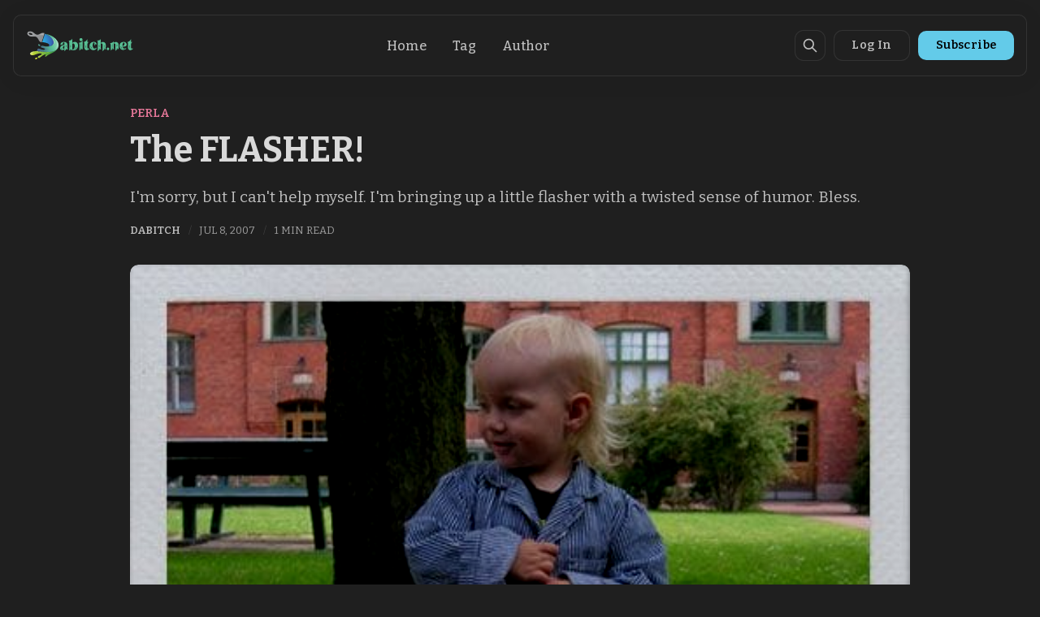

--- FILE ---
content_type: text/html; charset=utf-8
request_url: https://dabitch.net/the-flasher/
body_size: 9654
content:
<!DOCTYPE html>
<html lang="en" data-color-scheme="dark">
  <head>
    <meta charset="utf-8">
    <meta http-equiv="X-UA-Compatible" content="IE=edge">

    <title>The FLASHER!</title>

    <meta name="HandheldFriendly" content="True" />
    <meta name="viewport" content="width=device-width, initial-scale=1.0" />
    
    <meta name="theme-color" content="#63CBE9">


    <link rel="preload" href="https://dabitch.net/assets/dist/app.min.js?v=bf087995e1" as="script">
    <link rel="preload" href="https://dabitch.net/assets/dist/app.min.css?v=bf087995e1" as="style">

        <link rel="preconnect" href="https://fonts.googleapis.com">
    <link rel="preconnect" href="https://fonts.gstatic.com" crossorigin>




    <link rel="preload stylesheet" href="https://fonts.googleapis.com/css2?family=Bitter:wght@400;500;600;700&display=swap" 
          as="style" onload="this.onload=null;this.rel='stylesheet'" crossorigin>
    <style>body { --font-body: 'Bitter', sans-serif; --font-headings: 'Bitter', sans-serif; }</style>




    <script async defer src="https://dabitch.net/assets/dist/app.min.js?v=bf087995e1"></script>

    <link rel="stylesheet" type="text/css" href="https://dabitch.net/assets/dist/app.min.css?v=bf087995e1" />

    <style>
  :root {
    --global-max-width: 1280px; /* site max width */
    --global-content-width: 680px; /* post-content-width */
    --global-wide-width: 960px; /* site max width */
    --global-radius: 10px; /* default radius */
    --global-gallery-gap: 1em; /* Image gallery distance between images */
    --global-hyphens: none; /* none/auto */
    --global-header-height: 80px;
    --global-theme-notifications: visible; /* visible/hidden */
    --global-progress-bar: visible; /* visible/hidden */
    --global-content-preview-fading: 0%; /* 50%-100% for fading effect */
  }
</style>

<script>
  let preferredTheme = localStorage.getItem('PREFERRED_COLOR_SCHEME') || `dark`;
  document.documentElement.setAttribute('data-color-scheme', preferredTheme);
  
  // Global values needed
  const themeGlobal = {
    currentPage: parseInt(''),
    nextPage: parseInt(''),
    nextPageLink: '',
    maxPages: parseInt(''), 
    lastPage: `` === `` ? true : false,
    postsPerPage: parseInt('12'),
    scrollPos: 0
  }

  // Calculate contrast & HSL value;
  function getBrandColorInfo(hexcolor) {
    // get contrast
    if (hexcolor.slice(0, 1) === '#') { hexcolor = hexcolor.slice(1); }
    if (hexcolor.length === 3) { hexcolor = hexcolor.split('').map(function (hex) { return hex + hex;}).join(''); }
    let r = parseInt(hexcolor.substr(0,2),16), g = parseInt(hexcolor.substr(2,2),16), b = parseInt(hexcolor.substr(4,2),16);
    let yiq = ((r * 299) + (g * 587) + (b * 114)) / 1000;
    const colorContrast = (yiq >= 128) ? '#000' : '#fff';

    //get HSL
    r /= 255, g /= 255, b /= 255;
    const max = Math.max(r, g, b), min = Math.min(r, g, b);
    let h, s, l = (max + min)  /  2;  
    if ( max == min ) { h = s = 0; } else {
      let d = max - min;
      s = l > 0.5 ? d / (2 - max - min) : d / (max + min);
      switch(max){
        case r: h = (g - b) / d + (g < b ? 6 : 0); break;
        case g: h = (b - r) / d + 2; break;
        case b: h = (r - g) / d + 4; break;
      }
      h /= 6;
    }
    const colorHSL = [Math.round(h * 360), Math.round(s * 100), Math.round(l * 100)];

    // return
    return { colorContrast, colorHSL }
  };

  const brandColor = getBrandColorInfo("#63CBE9");
  let style = document.createElement('style');
  style.innerHTML = `:root { 
    --color-brand-contrast: ${brandColor.colorContrast}; 
    --color-brand-hsl: ${brandColor.colorHSL[0]} ${brandColor.colorHSL[1]}% ${brandColor.colorHSL[2]}%;
  }`
  document.getElementsByTagName('head')[0].appendChild(style);
</script>

    
    
     

    <meta name="description" content="I&#x27;m sorry, but I can&#x27;t help myself. I&#x27;m bringing up a little flasher with a twisted sense of humor. Bless.">
    <link rel="icon" href="https://dabitch.net/content/images/size/w256h256/2025/10/apple-touch-icon.png" type="image/png">
    <link rel="canonical" href="https://dabitch.net/the-flasher/">
    <meta name="referrer" content="no-referrer-when-downgrade">
    
    <meta property="og:site_name" content="Everything is so random there must be a pattern. ">
    <meta property="og:type" content="article">
    <meta property="og:title" content="The FLASHER!">
    <meta property="og:description" content="I&#x27;m sorry, but I can&#x27;t help myself. I&#x27;m bringing up a little flasher with a twisted sense of humor. Bless.">
    <meta property="og:url" content="https://dabitch.net/the-flasher/">
    <meta property="og:image" content="https://dabitch.net/content/images/2025/05/shirt1.jpg">
    <meta property="article:published_time" content="2007-07-08T20:29:00.000Z">
    <meta property="article:modified_time" content="2025-08-26T17:53:15.000Z">
    <meta property="article:tag" content="perla">
    
    <meta name="twitter:card" content="summary_large_image">
    <meta name="twitter:title" content="The FLASHER!">
    <meta name="twitter:description" content="I&#x27;m sorry, but I can&#x27;t help myself. I&#x27;m bringing up a little flasher with a twisted sense of humor. Bless.">
    <meta name="twitter:url" content="https://dabitch.net/the-flasher/">
    <meta name="twitter:image" content="https://dabitch.net/content/images/2025/05/shirt1.jpg">
    <meta name="twitter:label1" content="Written by">
    <meta name="twitter:data1" content="Dabitch">
    <meta name="twitter:label2" content="Filed under">
    <meta name="twitter:data2" content="perla">
    <meta name="twitter:site" content="@dabitch">
    <meta name="twitter:creator" content="@dabitch">
    <meta property="og:image:width" content="446">
    <meta property="og:image:height" content="500">
    
    <script type="application/ld+json">
{
    "@context": "https://schema.org",
    "@type": "Article",
    "publisher": {
        "@type": "Organization",
        "name": "Everything is so random there must be a pattern. ",
        "url": "https://dabitch.net/",
        "logo": {
            "@type": "ImageObject",
            "url": "https://dabitch.net/content/images/2025/10/dabitchbrush.svg"
        }
    },
    "author": {
        "@type": "Person",
        "name": "Dabitch",
        "image": {
            "@type": "ImageObject",
            "url": "https://www.gravatar.com/avatar/0aa334360d9ca64f50f44209f47ba006?s=250&r=x&d=mp",
            "width": 250,
            "height": 250
        },
        "url": "https://dabitch.net/author/dabitch/",
        "sameAs": [
            "https://dabitch.net",
            "https://x.com/dabitch",
            "https://www.linkedin.com/in/dabitch"
        ]
    },
    "headline": "The FLASHER!",
    "url": "https://dabitch.net/the-flasher/",
    "datePublished": "2007-07-08T20:29:00.000Z",
    "dateModified": "2025-08-26T17:53:15.000Z",
    "image": {
        "@type": "ImageObject",
        "url": "https://dabitch.net/content/images/2025/05/shirt1.jpg",
        "width": 446,
        "height": 500
    },
    "keywords": "perla",
    "description": "I&#x27;m sorry, but I can&#x27;t help myself. I&#x27;m bringing up a little flasher with a twisted sense of humor. Bless.",
    "mainEntityOfPage": "https://dabitch.net/the-flasher/"
}
    </script>

    <meta name="generator" content="Ghost 6.13">
    <link rel="alternate" type="application/rss+xml" title="Everything is so random there must be a pattern. " href="https://dabitch.net/rss/">
    <script defer src="https://cdn.jsdelivr.net/ghost/portal@~2.56/umd/portal.min.js" data-i18n="true" data-ghost="https://dabitch.net/" data-key="98d2c58958dc64d3b34140b12a" data-api="https://dabitch-net.ghost.io/ghost/api/content/" data-locale="en" crossorigin="anonymous"></script><style id="gh-members-styles">.gh-post-upgrade-cta-content,
.gh-post-upgrade-cta {
    display: flex;
    flex-direction: column;
    align-items: center;
    font-family: -apple-system, BlinkMacSystemFont, 'Segoe UI', Roboto, Oxygen, Ubuntu, Cantarell, 'Open Sans', 'Helvetica Neue', sans-serif;
    text-align: center;
    width: 100%;
    color: #ffffff;
    font-size: 16px;
}

.gh-post-upgrade-cta-content {
    border-radius: 8px;
    padding: 40px 4vw;
}

.gh-post-upgrade-cta h2 {
    color: #ffffff;
    font-size: 28px;
    letter-spacing: -0.2px;
    margin: 0;
    padding: 0;
}

.gh-post-upgrade-cta p {
    margin: 20px 0 0;
    padding: 0;
}

.gh-post-upgrade-cta small {
    font-size: 16px;
    letter-spacing: -0.2px;
}

.gh-post-upgrade-cta a {
    color: #ffffff;
    cursor: pointer;
    font-weight: 500;
    box-shadow: none;
    text-decoration: underline;
}

.gh-post-upgrade-cta a:hover {
    color: #ffffff;
    opacity: 0.8;
    box-shadow: none;
    text-decoration: underline;
}

.gh-post-upgrade-cta a.gh-btn {
    display: block;
    background: #ffffff;
    text-decoration: none;
    margin: 28px 0 0;
    padding: 8px 18px;
    border-radius: 4px;
    font-size: 16px;
    font-weight: 600;
}

.gh-post-upgrade-cta a.gh-btn:hover {
    opacity: 0.92;
}</style><script async src="https://js.stripe.com/v3/"></script>
    <script defer src="https://cdn.jsdelivr.net/ghost/sodo-search@~1.8/umd/sodo-search.min.js" data-key="98d2c58958dc64d3b34140b12a" data-styles="https://cdn.jsdelivr.net/ghost/sodo-search@~1.8/umd/main.css" data-sodo-search="https://dabitch-net.ghost.io/" data-locale="en" crossorigin="anonymous"></script>
    
    <link href="https://dabitch.net/webmentions/receive/" rel="webmention">
    <script defer src="/public/cards.min.js?v=bf087995e1"></script>
    <link rel="stylesheet" type="text/css" href="/public/cards.min.css?v=bf087995e1">
    <script defer src="/public/comment-counts.min.js?v=bf087995e1" data-ghost-comments-counts-api="https://dabitch.net/members/api/comments/counts/"></script>
    <script defer src="/public/member-attribution.min.js?v=bf087995e1"></script>
    <script defer src="/public/ghost-stats.min.js?v=bf087995e1" data-stringify-payload="false" data-datasource="analytics_events" data-storage="localStorage" data-host="https://dabitch.net/.ghost/analytics/api/v1/page_hit"  tb_site_uuid="7e4d4551-dff0-4c2f-900f-2348a57c4187" tb_post_uuid="08ea7143-3430-41d0-8bb3-e57bfb3315b2" tb_post_type="post" tb_member_uuid="undefined" tb_member_status="undefined"></script><style>:root {--ghost-accent-color: #63CBE9;}</style>
    <link rel="preconnect" href="https://fonts.bunny.net"><link rel="stylesheet" href="https://fonts.bunny.net/css?family=poppins:400,500,600"><style>:root {--gh-font-heading: Poppins;}</style>
  </head>
  <body class="post-template tag-perla gh-font-heading-poppins ">
    <div class="progress-bar"></div>
    
      <header class="header js-header" data-header="floating">
  <div class="container wrapper flex is-rel header__inner">
    <button class="btn-toggle menu__toggle js-menu-open"
      type="button" title="Menu" aria-label="Menu">
        <span></span>
        <span></span>
    </button>

<a class="header__brand" href="https://dabitch.net">        <img class="header__logo"
          src="/content/images/size/w300/2025/10/dabitchbrush.svg"
          alt="Everything is so random there must be a pattern. "/>
</a>
    <nav class="header__menu flex-1 flex-cc">
      <ul class="nav">
    <li class="nav-home"><a href="https://dabitch.net/">Home</a></li>
    <li class="nav-tag"><a href="https://dabitch.net/tags/">Tag</a></li>
    <li class="nav-author"><a href="https://dabitch.net/author/dabitch/">Author</a></li>
</ul>

    </nav>

      <button class="btn-toggle header-search__toggle" data-ghost-search title="Search" aria-label="Search">
        <i class="icon icon-search">
  <svg xmlns="http://www.w3.org/2000/svg" class="icon icon-tabler icon-tabler-search" width="24" height="24" viewBox="0 0 24 24" stroke-width="2" stroke="currentColor" fill="none" stroke-linecap="round" stroke-linejoin="round">
  <path stroke="none" d="M0 0h24v24H0z" fill="none"/>
  <circle cx="10" cy="10" r="7" />
  <line x1="21" y1="21" x2="15" y2="15" />
</svg>



</i>      </button>
    

        <a href="/signin/" class="btn signin-link radius" data-portal="signin">Log In</a>
        <a href="/signup/" class="btn signup-link btn--brand radius" data-portal="signup">Subscribe</a>
      

    <div class="member-menu js-member-menu">
      <a href="/signup/" data-portal="signup" class="signup-link">
        <i class="icon icon-arrow-up-right icon--sm">
  <svg xmlns="http://www.w3.org/2000/svg" class="icon icon-tabler icon-tabler-arrow-up-right" width="24" height="24" viewBox="0 0 24 24" stroke-width="2" stroke="currentColor" fill="none" stroke-linecap="round" stroke-linejoin="round">
  <path stroke="none" d="M0 0h24v24H0z" fill="none"/>
  <line x1="17" y1="7" x2="7" y2="17" />
  <polyline points="8 7 17 7 17 16" />
</svg>



</i>Sign up
      </a>

      <a href="/signin/" data-portal="signin" class="signin-link">
        <i class="icon icon-login icon--sm">
  <svg xmlns="http://www.w3.org/2000/svg" width="24" height="24" viewBox="0 0 24 24" fill="none" stroke="currentColor" stroke-width="2" stroke-linecap="round" stroke-linejoin="round" class="feather feather-log-in">
  <path d="M15 3h4a2 2 0 0 1 2 2v14a2 2 0 0 1-2 2h-4"></path>
  <polyline points="10 17 15 12 10 7"></polyline>
  <line x1="15" y1="12" x2="3" y2="12"></line>
</svg>
</i>Sign in
      </a>
</div>  </div>
</header>
      <div class="menu js-menu">
  <div class="menu__header flex content-start">
    <button class="btn-toggle menu__toggle is-active js-menu-close"
      type="button" title="Menu" aria-label="Menu">
        <span></span>
        <span></span>
    </button>

      <button class="btn-toggle header-search__toggle" data-ghost-search title="Search" aria-label="Search">
        <i class="icon icon-search">
  <svg xmlns="http://www.w3.org/2000/svg" class="icon icon-tabler icon-tabler-search" width="24" height="24" viewBox="0 0 24 24" stroke-width="2" stroke="currentColor" fill="none" stroke-linecap="round" stroke-linejoin="round">
  <path stroke="none" d="M0 0h24v24H0z" fill="none"/>
  <circle cx="10" cy="10" r="7" />
  <line x1="21" y1="21" x2="15" y2="15" />
</svg>



</i>      </button>


  </div>

  <nav class="menu__navigation">
    <ul class="nav">
    <li class="nav-home"><a href="https://dabitch.net/">Home</a></li>
    <li class="nav-tag"><a href="https://dabitch.net/tags/">Tag</a></li>
    <li class="nav-author"><a href="https://dabitch.net/author/dabitch/">Author</a></li>
</ul>


      <ul class="nav">
    <li class="nav-contact"><a href="https://dabitch.net/contact/">Contact</a></li>
</ul>

  </nav>

  <div class="menu__actions m-b flex w-100">
        <a href="/signin/" data-portal="signin" class="btn signin-link btn--bordered radius m-r">
          <i class="icon icon-login icon--sm">
  <svg xmlns="http://www.w3.org/2000/svg" width="24" height="24" viewBox="0 0 24 24" fill="none" stroke="currentColor" stroke-width="2" stroke-linecap="round" stroke-linejoin="round" class="feather feather-log-in">
  <path d="M15 3h4a2 2 0 0 1 2 2v14a2 2 0 0 1-2 2h-4"></path>
  <polyline points="10 17 15 12 10 7"></polyline>
  <line x1="15" y1="12" x2="3" y2="12"></line>
</svg>
</i>Log in
        </a>
        <a href="/signup/" data-portal="signup" class="btn signup-link btn--brand radius">
          <i class="icon icon-arrow-up-right icon--sm">
  <svg xmlns="http://www.w3.org/2000/svg" class="icon icon-tabler icon-tabler-arrow-up-right" width="24" height="24" viewBox="0 0 24 24" stroke-width="2" stroke="currentColor" fill="none" stroke-linecap="round" stroke-linejoin="round">
  <path stroke="none" d="M0 0h24v24H0z" fill="none"/>
  <line x1="17" y1="7" x2="7" y2="17" />
  <polyline points="8 7 17 7 17 16" />
</svg>



</i>Subscribe
        </a>
  </div>
</div>
    <main class="main">
      

  <div class="container wrapper">
  
      <div class="post-hero is-post" 
    data-feature-image="true" data-image-style="default">
    <div class="post-hero__content flex flex-col">

          <a href="/tag/perla/" class="post-hero__tag" style="--color-accent: #E47798">perla</a>

      <h1 class="post-hero__title">The FLASHER!</h1>

        <div class="post-hero__excerpt text-acc">I&#x27;m sorry, but I can&#x27;t help myself. I&#x27;m bringing up a little flasher with a twisted sense of humor. Bless.</div>

        <div class="post-hero__info">
          <span class="post-hero__authors"><a href="/author/dabitch/">Dabitch</a></span>
          <time class="post-hero__date" datetime="2007-07-08">Jul 8, 2007</time> 
          <span class="post-hero__readtime">1 min read</span>
        </div> 
    </div>

      <div class="post-hero__media">
        <figure class="post-hero__figure">
          <img
            class="lazyload post-hero__img"
            data-srcset="/content/images/size/w300/2025/05/shirt1.jpg 300w,
                    /content/images/size/w600/2025/05/shirt1.jpg 600w,
                    /content/images/size/w1000/2025/05/shirt1.jpg 1000w,
                    /content/images/size/w2000/2025/05/shirt1.jpg 2000w"
            srcset="[data-uri]"
            data-sizes="auto"
            data-src="/content/images/size/w300/2025/05/shirt1.jpg"
            src="/content/images/size/w100/2025/05/shirt1.jpg"
            alt="The FLASHER!"/>
        </figure>
      </div>
  </div>

    <article class="post tag-perla content post-access-public">
      <p>I'm sorry, but I can't help myself. I'm bringing up a little flasher with a twisted sense of humor. Bless.</p><figure class="kg-card kg-image-card"><img src="https://dabitch.net/content/images/2025/05/shirt1-1.jpg" class="kg-image" alt="" loading="lazy" width="446" height="500"></figure><p>"Perle, show your shirt, go on" - she looks around to check nobody will see her but me....</p><figure class="kg-card kg-image-card"><img src="https://dabitch.net/content/images/2025/05/shirt2.jpg" class="kg-image" alt="" loading="lazy" width="446" height="500"></figure><p>and FLASHES!</p><figure class="kg-card kg-image-card"><img src="https://dabitch.net/content/images/2025/05/shirt3.jpg" class="kg-image" alt="" loading="lazy" width="446" height="500"></figure><p>...then breaks down in a case of the giggles. Like anyone with a "AB/CD" shirt should.  Good girl!</p>
    </article>

        <div class="post-share content-width m-b-lg">
  <span class="section-title sm">Share</span>
  <div class="social-share ">
    <a class="social-share__item twitter js-share" target="_blank"
        href="https://twitter.com/share?text=The%20FLASHER!&amp;url=https://dabitch.net/the-flasher/"
        title="Share on Twitter" aria-label="Share on Twitter">
      <i class="icon icon-twitter">
  <svg xmlns="http://www.w3.org/2000/svg" class="icon icon-tabler icon-tabler-brand-twitter" width="24" height="24" viewBox="0 0 24 24" stroke-width="2" stroke="currentColor" fill="none" stroke-linecap="round" stroke-linejoin="round">
  <path stroke="none" d="M0 0h24v24H0z" fill="none"/>
  <path d="M22 4.01c-1 .49 -1.98 .689 -3 .99c-1.121 -1.265 -2.783 -1.335 -4.38 -.737s-2.643 2.06 -2.62 3.737v1c-3.245 .083 -6.135 -1.395 -8 -4c0 0 -4.182 7.433 4 11c-1.872 1.247 -3.739 2.088 -6 2c3.308 1.803 6.913 2.423 10.034 1.517c3.58 -1.04 6.522 -3.723 7.651 -7.742a13.84 13.84 0 0 0 .497 -3.753c-.002 -.249 1.51 -2.772 1.818 -4.013z" />
</svg>



</i>    </a>
    <a class="social-share__item facebook js-share" target="_blank"
        href="https://www.facebook.com/sharer.php?u=https://dabitch.net/the-flasher/"
        title="Share on Facebook" aria-label="Share on Facebook">
      <i class="icon icon-facebook">
  <svg xmlns="http://www.w3.org/2000/svg" class="icon icon-tabler icon-tabler-brand-facebook" width="24" height="24" viewBox="0 0 24 24" stroke-width="2" stroke="currentColor" fill="none" stroke-linecap="round" stroke-linejoin="round">
  <path stroke="none" d="M0 0h24v24H0z" fill="none"/>
  <path d="M7 10v4h3v7h4v-7h3l1 -4h-4v-2a1 1 0 0 1 1 -1h3v-4h-3a5 5 0 0 0 -5 5v2h-3" />
</svg>



</i>    </a>
    <a class="social-share__item linkedin js-share" target="_blank"
        href="https://www.linkedin.com/shareArticle?mini=true&url=https://dabitch.net/the-flasher/&title=The%20FLASHER!&summary=The%20FLASHER!"
        title="Share on Linkedin" aria-label="Share on Linkedin">
      <i class="icon icon-linkedin">
  <svg xmlns="http://www.w3.org/2000/svg" width="24" height="24" viewBox="0 0 24 24" fill="none" stroke="currentColor" stroke-width="2" stroke-linecap="round" stroke-linejoin="round" class="feather feather-linkedin">
  <path d="M16 8a6 6 0 0 1 6 6v7h-4v-7a2 2 0 0 0-2-2 2 2 0 0 0-2 2v7h-4v-7a6 6 0 0 1 6-6z"></path>
  <rect x="2" y="9" width="4" height="12"></rect>
  <circle cx="4" cy="4" r="2"></circle>
</svg>
</i>    </a>
    <a class="social-share__item mail"
        href="mailto:?subject=The%20FLASHER!&body=https://dabitch.net/the-flasher/&nbsp;The%20FLASHER!"
        title="Share by email" aria-label="Share by email">
      <i class="icon icon-mail">
  <svg xmlns="http://www.w3.org/2000/svg" class="icon icon-tabler icon-tabler-mail" width="24" height="24" viewBox="0 0 24 24" stroke-width="1.5" stroke="currentColor" fill="none" stroke-linecap="round" stroke-linejoin="round">
  <path stroke="none" d="M0 0h24v24H0z" fill="none"/>
  <rect x="3" y="5" width="18" height="14" rx="2" />
  <polyline points="3 7 12 13 21 7" />
</svg>
</i>    </a>
    <button class="copy-link copy js-copy-link" data-url="https://dabitch.net/the-flasher/"
        title="Copy to clipboard" data-label="Copied!" aria-label="Copy to clipboard">
      <i class="icon icon-copy">
  <svg xmlns="http://www.w3.org/2000/svg" class="icon icon-tabler icon-tabler-copy" width="24" height="24" viewBox="0 0 24 24" stroke-width="1.5" stroke="currentColor" fill="none" stroke-linecap="round" stroke-linejoin="round">
  <path stroke="none" d="M0 0h24v24H0z" fill="none"/>
  <rect x="8" y="8" width="12" height="12" rx="2" />
  <path d="M16 8v-2a2 2 0 0 0 -2 -2h-8a2 2 0 0 0 -2 2v8a2 2 0 0 0 2 2h2" />
</svg>
</i>    </button>
  </div>
</div>

        
        <div class="post-authors content-width m-t-lg">
  <span class="section-title sm">About the author</span>
      <div class="author-card author-dabitch wide m-b-lg has-image">

<a class="author-card__media flex flex-cc" href="https://dabitch.net/author/dabitch/">      <img class="lazyload author-card__img z-index-1" 
        data-srcset="https://www.gravatar.com/avatar/0aa334360d9ca64f50f44209f47ba006?s&#x3D;250&amp;r&#x3D;x&amp;d&#x3D;mp 100w,
            https://www.gravatar.com/avatar/0aa334360d9ca64f50f44209f47ba006?s&#x3D;250&amp;r&#x3D;x&amp;d&#x3D;mp 300w"
        srcset="[data-uri]"
        data-sizes="auto"
        data-src="https://www.gravatar.com/avatar/0aa334360d9ca64f50f44209f47ba006?s&#x3D;250&amp;r&#x3D;x&amp;d&#x3D;mp"
        src="https://www.gravatar.com/avatar/0aa334360d9ca64f50f44209f47ba006?s&#x3D;250&amp;r&#x3D;x&amp;d&#x3D;mp"
        alt="Dabitch"
      />
</a>
  <div class="author-card__content flex-1 flex flex-col text-acc">
    <div class="author-card__profile flex flex-wrap items-center m-b-sm">
      <h3 class="author-card__name fw-700 m-b-0">
        <a href="https://dabitch.net/author/dabitch/">Dabitch</a>
      </h3>
      
      <div class="author-card__social flex flex-1 has-twitter has-website">
          <a href="https://x.com/dabitch" class=""
            title="Twitter" aria-label="Twitter"
            target="_blank" rel="noopener noreferrer">
            <i class="icon icon-twitter icon--sm">
  <svg xmlns="http://www.w3.org/2000/svg" class="icon icon-tabler icon-tabler-brand-twitter" width="24" height="24" viewBox="0 0 24 24" stroke-width="2" stroke="currentColor" fill="none" stroke-linecap="round" stroke-linejoin="round">
  <path stroke="none" d="M0 0h24v24H0z" fill="none"/>
  <path d="M22 4.01c-1 .49 -1.98 .689 -3 .99c-1.121 -1.265 -2.783 -1.335 -4.38 -.737s-2.643 2.06 -2.62 3.737v1c-3.245 .083 -6.135 -1.395 -8 -4c0 0 -4.182 7.433 4 11c-1.872 1.247 -3.739 2.088 -6 2c3.308 1.803 6.913 2.423 10.034 1.517c3.58 -1.04 6.522 -3.723 7.651 -7.742a13.84 13.84 0 0 0 .497 -3.753c-.002 -.249 1.51 -2.772 1.818 -4.013z" />
</svg>



</i>          </a>
          <a href="https://dabitch.net" class=""
            title="Website" aria-label="Website"
            target="_blank" rel="noopener noreferrer">
            <i class="icon icon-link icon--sm">
  <svg xmlns="http://www.w3.org/2000/svg" class="icon icon-tabler icon-tabler-link" width="24" height="24" viewBox="0 0 24 24" stroke-width="2" stroke="currentColor" fill="none" stroke-linecap="round" stroke-linejoin="round">
  <path stroke="none" d="M0 0h24v24H0z" fill="none"/>
  <path d="M10 14a3.5 3.5 0 0 0 5 0l4 -4a3.5 3.5 0 0 0 -5 -5l-.5 .5" />
  <path d="M14 10a3.5 3.5 0 0 0 -5 0l-4 4a3.5 3.5 0 0 0 5 5l.5 -.5" />
</svg>



</i>          </a>
      </div>
    </div>
    
    <div class="author-card__bio flex-1 text-09 text-acc opacity-075 m-b">Freelance Art director, Ad pundit, and programmer for hire. </div>
    
      <a class="author-card__count fw-500 text-09" href="https://dabitch.net/author/dabitch/">View all</a>
  </div>
</div>
</div>
         
    <div class="post-comments content-width m-b-lg">
      <div class="section-title sm">Comments</div>
      <div class="comments bg-default radius flex flex-col p-lg Native" id="comments">
            
        <script defer src="https://cdn.jsdelivr.net/ghost/comments-ui@~1.3/umd/comments-ui.min.js" data-locale="en" data-ghost-comments="https://dabitch.net/" data-api="https://dabitch-net.ghost.io/ghost/api/content/" data-admin="https://dabitch-net.ghost.io/ghost/" data-key="98d2c58958dc64d3b34140b12a" data-title="" data-count="false" data-post-id="6787c99a7769350001c91d12" data-color-scheme="auto" data-avatar-saturation="60" data-accent-color="#63CBE9" data-comments-enabled="all" data-publication="Everything is so random there must be a pattern. " crossorigin="anonymous"></script>
    


      </div>
    </div>

          <span class="section-title m-t-lg">More from Everything is so random there must be a pattern. </span>

    <div class="grid post-feed auto related-posts m-b-lg" data-feed-layout="grid">
        <article class="post-card has-img js-post-card"> 

<a class="post-card__media" href="https://dabitch.net/the-increasingly-irrelevant-ai-internet/">        <figure class="post-card__figure">
          <img class="lazyload post-card__img"
            data-srcset="/content/images/size/w300/2025/07/crapai.jpg 300w,
                    /content/images/size/w600/2025/07/crapai.jpg 600w"
            srcset="[data-uri]"
            data-sizes="auto"
            data-src="/content/images/size/w300/2025/07/crapai.jpg"
            src="/content/images/size/w30/2025/07/crapai.jpg"
            alt="The increasingly irrelevant AI internet"
          />
        </figure>
</a>
  <div class="post-card__content ">

    <div class="post-card__header flex items-center m-b-sm">
        <a class="post-card__tag tag-post" href="/tag/post/" aria-label="post"
           style="--color-accent: #EB9486"
        >post</a>

      <span class="flex-1"></span>


    </div>

    <h2 class="post-card__title">
      <a href="https://dabitch.net/the-increasingly-irrelevant-ai-internet/" aria-label="The increasingly irrelevant AI internet">The increasingly irrelevant AI internet</a>
    </h2>

        <div class="post-card__excerpt opacity-080">
          For most of my life I&#39;ve had a habit of taking &quot;beauty shots&quot; of really incredible
        </div>

    <div class="post-card__info">
      <span class="post-card__authors"><a href="/author/dabitch/">Dabitch</a></span>
      <time class="post-card__date" datetime="2025-07-13">Jul 13, 2025</time> 
      <span class="post-card__readtime">5 min read</span>
    </div> 
    
  </div>

</article>        <article class="post-card has-img js-post-card"> 

<a class="post-card__media" href="https://dabitch.net/unreal-tournament-dabitch-the-second/">        <figure class="post-card__figure">
          <img class="lazyload post-card__img"
            data-srcset="/content/images/size/w300/2025/05/-21UT99-FemaleSoldier-WarMachine-Fury-None.webp 300w,
                    /content/images/size/w600/2025/05/-21UT99-FemaleSoldier-WarMachine-Fury-None.webp 600w"
            srcset="[data-uri]"
            data-sizes="auto"
            data-src="/content/images/size/w300/2025/05/-21UT99-FemaleSoldier-WarMachine-Fury-None.webp"
            src="/content/images/size/w30/2025/05/-21UT99-FemaleSoldier-WarMachine-Fury-None.webp"
            alt="Unreal Tournament Dabitch the Second"
          />
        </figure>
</a>
  <div class="post-card__content ">

    <div class="post-card__header flex items-center m-b-sm">
        <a class="post-card__tag tag-perla" href="/tag/perla/" aria-label="perla"
           style="--color-accent: #E47798"
        >perla</a>

      <span class="flex-1"></span>


    </div>

    <h2 class="post-card__title">
      <a href="https://dabitch.net/unreal-tournament-dabitch-the-second/" aria-label="Unreal Tournament Dabitch the Second">Unreal Tournament Dabitch the Second</a>
    </h2>

      <div class="post-card__excerpt opacity-080">
        I used to be un-real-ly good at Unreal. I would spend nights just playing and then cleaning up my Jolt Cola just to start work in the morning.  
      </div>

    <div class="post-card__info">
      <span class="post-card__authors"><a href="/author/dabitch/">Dabitch</a></span>
      <time class="post-card__date" datetime="2022-07-31">Jul 31, 2022</time> 
      <span class="post-card__readtime">1 min read</span>
    </div> 
    
  </div>

</article>        <article class="post-card has-img js-post-card"> 

<a class="post-card__media" href="https://dabitch.net/atlanta-little-five-point-the-vortex/">        <figure class="post-card__figure">
          <img class="lazyload post-card__img"
            data-srcset="/content/images/size/w300/2025/05/thevortex.jpg 300w,
                    /content/images/size/w600/2025/05/thevortex.jpg 600w"
            srcset="[data-uri]"
            data-sizes="auto"
            data-src="/content/images/size/w300/2025/05/thevortex.jpg"
            src="/content/images/size/w30/2025/05/thevortex.jpg"
            alt="Atlanta - Little five point / The Vortex"
          />
        </figure>
</a>
  <div class="post-card__content ">

    <div class="post-card__header flex items-center m-b-sm">
        <a class="post-card__tag tag-perla" href="/tag/perla/" aria-label="perla"
           style="--color-accent: #E47798"
        >perla</a>

      <span class="flex-1"></span>


    </div>

    <h2 class="post-card__title">
      <a href="https://dabitch.net/atlanta-little-five-point-the-vortex/" aria-label="Atlanta - Little five point / The Vortex">Atlanta - Little five point / The Vortex</a>
    </h2>

      <div class="post-card__excerpt opacity-080">
        I&#x27;ve had a thing about Atlanta for quite a while now, surfing every site about the place to figure out how it might be to live there, and as luck has it I know Brandon one of the School of Humans founders
      </div>

    <div class="post-card__info">
      <span class="post-card__authors"><a href="/author/dabitch/">Dabitch</a></span>
      <time class="post-card__date" datetime="2010-03-09">Mar 9, 2010</time> 
      <span class="post-card__readtime">1 min read</span>
    </div> 
    
  </div>

</article>    </div>
  </div>
  

    </main>

            <section class="container wrapper section section-cta is-rel flex flex-cc radius m-b-0 is-post" 
      data-bg-accent="brand">
        <div class="section-cta__content flex flex-col flex-cc is-rel z-index-1 max-w-40">
          <h2 class="section-cta__title">Everything is so random there must be a pattern. </h2>
          <p id="cta-input-label" class="section-cta__description opacity-075">Hi, I&#x27;m Åsk, I&#x27;m a geeky art director working in advertising and industrial design. Here I share whatever is on my mind and the occasional script.</p>
          
          <form class="subscribe-form" 
  data-members-form="signup" data-style="inline">
  <input data-members-email class="bg-opaque" 
    type="email" autocomplete="email" placeholder="Your email address" 
    aria-labelledby="cta-input-label" required/> 
  <button class="btn btn--brand btn--gradient uppercase" type="submit">
    <span>Subscribe</span>
  </button>
  <div class="msg-success">Great! Check your inbox and click the link.</div>
  <div class="msg-error">Sorry, something went wrong. Please try again.</div>
</form>        </div>
      </section>

      <footer class="footer">
  <div class="container wrapper">

    <div class="footer__brand m-b-lg flex flex-wrap">
        <img class="footer__logo lazyload"
          src="/content/images/size/w300/2025/10/dabitchbrush.svg"
          alt="Everything is so random there must be a pattern. "/>

      <span class="flex-1"></span>

      <div class="footer__social flex flex-cc">
        
  <a href="https://x.com/dabitch" class="twitter" aria-label="Twitter"><i class="icon icon-twitter icon--md">
  <svg xmlns="http://www.w3.org/2000/svg" class="icon icon-tabler icon-tabler-brand-twitter" width="24" height="24" viewBox="0 0 24 24" stroke-width="2" stroke="currentColor" fill="none" stroke-linecap="round" stroke-linejoin="round">
  <path stroke="none" d="M0 0h24v24H0z" fill="none"/>
  <path d="M22 4.01c-1 .49 -1.98 .689 -3 .99c-1.121 -1.265 -2.783 -1.335 -4.38 -.737s-2.643 2.06 -2.62 3.737v1c-3.245 .083 -6.135 -1.395 -8 -4c0 0 -4.182 7.433 4 11c-1.872 1.247 -3.739 2.088 -6 2c3.308 1.803 6.913 2.423 10.034 1.517c3.58 -1.04 6.522 -3.723 7.651 -7.742a13.84 13.84 0 0 0 .497 -3.753c-.002 -.249 1.51 -2.772 1.818 -4.013z" />
</svg>



</i></a>

<a href="https://dabitch.net/rss" class="rss" aria-label="RSS"><i class="icon icon-rss icon--md">
  <svg xmlns="http://www.w3.org/2000/svg" class="icon icon-tabler icon-tabler-rss" width="24" height="24" viewBox="0 0 24 24" stroke-width="2" stroke="currentColor" fill="none" stroke-linecap="round" stroke-linejoin="round">
  <path stroke="none" d="M0 0h24v24H0z" fill="none"/>
  <circle cx="5" cy="19" r="1" />
  <path d="M4 4a16 16 0 0 1 16 16" />
  <path d="M4 11a9 9 0 0 1 9 9" />
</svg>



</i></a>











      </div>
    </div>

    <ul class="nav">
    <li class="nav-home"><a href="https://dabitch.net/">Home</a></li>
    <li class="nav-tag"><a href="https://dabitch.net/tags/">Tag</a></li>
    <li class="nav-author"><a href="https://dabitch.net/author/dabitch/">Author</a></li>
</ul>


      <ul class="nav">
    <li class="nav-contact"><a href="https://dabitch.net/contact/">Contact</a></li>
</ul>


    <div class="footer__bottom">
      <div class="footer__copy">
        <span>&copy;2026&nbsp;<a href="https://dabitch.net">Everything is so random there must be a pattern. </a>.</span>
        <span>Published with&nbsp;<a href="https://ghost.org">Ghost</a>&nbsp;&&nbsp;<a href="https://brightthemes.com/themes/tuuli/">Tuuli</a>.</span>
      </div>

      <div class="color-scheme flex flex-cc radius-half">
  <span class="color-scheme-symbol"></span>
  <select class="color-scheme-select radius-half js-color-scheme-select" aria-label="Change color scheme">
    <option value="system" >System</option>
    <option value="light" selected>Light</option>
    <option value="dark">Dark</option>
    <option value="midnight">Midnight</option>
    <option value="ivory">Ivory</option>
    <option value="skyblue">Skyblue</option>
  </select>
  <i class="icon icon-select">
  <svg xmlns="http://www.w3.org/2000/svg" class="icon icon-tabler icon-tabler-select" width="24" height="24" viewBox="0 0 24 24" stroke-width="2" stroke="currentColor" fill="none" stroke-linecap="round" stroke-linejoin="round">
  <path d="M17 8.517L12 3 7 8.517M7 15.48l5 5.517 5-5.517"></path>
</svg>



</i></div>    </div>

  </div>
</footer>

    <dialog class="notification">
  <i class="icon icon-success notification-icon">
  <svg xmlns="http://www.w3.org/2000/svg" class="icon icon-tabler icon-tabler-circle-check" width="24" height="24" viewBox="0 0 24 24" stroke-width="2" stroke="currentColor" fill="none" stroke-linecap="round" stroke-linejoin="round">
  <path stroke="none" d="M0 0h24v24H0z" fill="none"/>
  <circle cx="12" cy="12" r="9" />
  <path d="M9 12l2 2l4 -4" />
</svg>



</i>  <i class="icon icon-error notification-icon">
  <svg xmlns="http://www.w3.org/2000/svg" class="icon icon-tabler icon-tabler-alert-octagon" width="24" height="24" viewBox="0 0 24 24" stroke-width="2" stroke="currentColor" fill="none" stroke-linecap="round" stroke-linejoin="round">
  <path stroke="none" d="M0 0h24v24H0z" fill="none"/>
  <path d="M8.7 3h6.6c.3 0 .5 .1 .7 .3l4.7 4.7c.2 .2 .3 .4 .3 .7v6.6c0 .3 -.1 .5 -.3 .7l-4.7 4.7c-.2 .2 -.4 .3 -.7 .3h-6.6c-.3 0 -.5 -.1 -.7 -.3l-4.7 -4.7c-.2 -.2 -.3 -.4 -.3 -.7v-6.6c0 -.3 .1 -.5 .3 -.7l4.7 -4.7c.2 -.2 .4 -.3 .7 -.3z" />
  <line x1="12" y1="8" x2="12" y2="12" />
  <line x1="12" y1="16" x2="12.01" y2="16" />
</svg>



</i>  <i class="icon icon-warning notification-icon">
  <svg xmlns="http://www.w3.org/2000/svg" class="icon icon-tabler icon-tabler-alert-triangle" width="24" height="24" viewBox="0 0 24 24" stroke-width="2" stroke="currentColor" fill="none" stroke-linecap="round" stroke-linejoin="round">
  <path stroke="none" d="M0 0h24v24H0z" fill="none"/>
  <path d="M12 9v2m0 4v.01" />
  <path d="M5 19h14a2 2 0 0 0 1.84 -2.75l-7.1 -12.25a2 2 0 0 0 -3.5 0l-7.1 12.25a2 2 0 0 0 1.75 2.75" />
</svg>



</i>  <p class="notification-msg signup-success">Great! You’ve successfully signed up.</p> 
  <p class="notification-msg signin-success">Welcome back! You&#x27;ve successfully signed in.</p> 
  <p class="notification-msg subscribe-success">You&#x27;ve successfully subscribed to Everything is so random there must be a pattern. .</p> 
  <p class="notification-msg link-expired">Your link has expired.</p> 
  <p class="notification-msg checkout-success">Success! Check your email for magic link to sign-in.</p> 
  <p class="notification-msg billing-success">Success! Your billing info has been updated.</p> 
  <p class="notification-msg billing-cancel">Your billing was not updated.</p> 
  <button class="notification-close js-notification-close" aria-label="Close" onclick="closeNotification(event.currentTarget.parentNode);">
    <i class="icon icon-x">
  <svg xmlns="http://www.w3.org/2000/svg" class="icon icon-tabler icon-tabler-x" width="24" height="24" viewBox="0 0 24 24" stroke-width="1.5" stroke="currentColor" fill="none" stroke-linecap="round" stroke-linejoin="round">
  <path stroke="none" d="M0 0h24v24H0z" fill="none"/>
  <line x1="18" y1="6" x2="6" y2="18" />
  <line x1="6" y1="6" x2="18" y2="18" />
</svg>
</i>  </button>
</dialog>

      
    

    

      <script>
    // Copy button
    const copyBtn = document.querySelector('.js-copy-link');
    if (copyBtn) {
      copyBtn.onclick = function(event) {
        copyToClipboard(event.currentTarget, event.currentTarget.getAttribute('data-url'));
      }
    }
    
    /** 
    * Copy to clipboard
    * @src - source element
    * @str - string to copy
    */ 
    const copyToClipboard = function(src, str) {
      const el = document.createElement('textarea');
      el.value = str;
      el.setAttribute('readonly', '');
      el.style.position = 'absolute';
      el.style.left = '-9999px';
      document.body.appendChild(el);
      el.select();
      document.execCommand('copy');
      document.body.removeChild(el);

      src.classList.add('has-tooltip');
      src.setAttribute('data-label', 'Copied!');

      src.onmouseleave = function() { 
        src.classList.remove('has-tooltip');
        setTimeout(function(){
          src.setAttribute('data-label', '');
        }, 500); 
      }
    };
  </script>

  <script>
    // Give the parameter a variable name
    const qsParams = new URLSearchParams(window.location.search);
    const isAction = qsParams.has('action');
    const isStripe = qsParams.has('stripe');
    const success = qsParams.get('success');
    const action = qsParams.get('action');
    const stripe = qsParams.get('stripe');

    if (qsParams && isAction) {
      if (success === "true") {
        switch (action) {
          case 'subscribe':
            openNotification('subscribe-success');
            break;
          case 'signup': 
            openNotification('signup-success');
            break;
          case 'signin':
            openNotification('signin-success');
            break;
          default:
            break;
        }
      } else {
        openNotification('link-expired');
      }
    }

    if (qsParams && isStripe) {
      switch (stripe) {
        case 'success':
          openNotification('checkout-success');
          break;
        case 'billing-update-success':
          openNotification('billing-success');
          break;
        case 'billing-update-cancel':
          openNotification('billing-cancel');
          break;
        default:
          break;
      }
    }

    /**
    * Handle Notifications
    */
    function openNotification(type) {
      const notification = document.querySelector('dialog.notification');
      if (notification) { 
        notification.setAttribute('data-msg-type', type);
        notification.show();
        setTimeout(function(){ closeNotification(notification); }, 3000);
      }
    }
    
    /**
    * Clean URI
    */
    function clearURI() {
      window.history.replaceState({}, '', `${window.location.pathname}`);
    }

    function closeNotification(notification) {
      notification.close();
      clearURI();
      setTimeout(function(){ notification.removeAttribute('data-msg-type') }, 500);
    }
  </script>


    
  </body>
</html>


--- FILE ---
content_type: image/svg+xml
request_url: https://dabitch.net/content/images/2025/10/dabitchbrush.svg
body_size: 9197
content:
<svg version="1.1" id="Layer_1" xmlns="http://www.w3.org/2000/svg" xmlns:xlink="http://www.w3.org/1999/xlink" x="0px" y="0px" width="665px" height="180px" viewBox="0 0 665 180" xml:space="preserve">
<g>
	<g>
		
			<radialGradient id="SVGID_1_" cx="572.7822" cy="-112.8799" r="168.6596" gradientTransform="matrix(-0.776 0.6307 0.6307 0.776 534.2205 -189.1838)" gradientUnits="userSpaceOnUse">
			<stop offset="0" style="stop-color:#FFFFFF"></stop>
			<stop offset="0.5" style="stop-color:#26B3E8"></stop>
			<stop offset="1" style="stop-color:#3D419A"></stop>
		</radialGradient>
		<path fill-rule="evenodd" clip-rule="evenodd" fill="url(#SVGID_1_)" d="M164.287,87.041c-6.174,5.844-17.502,9.141-29.492,9.712
			c22.804-10.428-0.84-24.251-34.678-27.368l16.061-51.077C159.589,31.58,182.952,69.366,164.287,87.041z"></path>
		
			<linearGradient id="SVGID_2_" gradientUnits="userSpaceOnUse" x1="390.167" y1="32.9019" x2="473.5144" y2="-67.1984" gradientTransform="matrix(-0.776 0.6307 0.6307 0.776 534.2205 -189.1838)">
			<stop offset="0" style="stop-color:#3D419A"></stop>
			<stop offset="1" style="stop-color:#3D419A;stop-opacity:0"></stop>
		</linearGradient>
		<path fill-rule="evenodd" clip-rule="evenodd" fill="url(#SVGID_2_)" d="M143.816,87.864
			c40.293-3.046,16.532-53.497-27.639-69.558c43.411,13.272,66.774,51.06,48.109,68.734c-6.174,5.844-17.502,9.141-29.492,9.712
			C140.934,93.955,143.708,90.899,143.816,87.864z"></path>
	</g>
	<g>
		
			<radialGradient id="SVGID_3_" cx="692.3584" cy="-34.5586" r="268.0429" gradientTransform="matrix(-0.776 0.6307 0.6307 0.776 534.2205 -189.1838)" gradientUnits="userSpaceOnUse">
			<stop offset="0" style="stop-color:#FFFFFF"></stop>
			<stop offset="0.28" style="stop-color:#E2E432"></stop>
			<stop offset="0.8" style="stop-color:#399A48"></stop>
		</radialGradient>
		<path fill-rule="evenodd" clip-rule="evenodd" fill="url(#SVGID_3_)" d="M56.661,125.549
			c40.763-3.208,108.449,19.546,135.776-14.289c-16.147,25.474-46.159,26.174-65.199,43.989c-6.655,6.231-12.121,2.866-8.5-2.827
			c0.902-1.436,2.174-2.978,2.645-4.286c0.954-2.626-0.645-4.296-8.314-1.702c-8.735,3.858-17.096,8.927-23.601,15.014
			c-13.957,13-23.851-0.486-9.234-7.501c7.946-3.809,19.057-7.465,15.62-13.399c-3.638-6.241-28.584,1.047-41.496,6.503
			C24.094,159.854,7.007,129.493,56.661,125.549z"></path>
		
			<linearGradient id="SVGID_4_" gradientUnits="userSpaceOnUse" x1="498.1562" y1="-22.4082" x2="498.1562" y2="8.6495" gradientTransform="matrix(-0.776 0.6307 0.6307 0.776 534.2205 -189.1838)">
			<stop offset="0" style="stop-color:#00652E"></stop>
			<stop offset="1" style="stop-color:#00652E;stop-opacity:0"></stop>
		</linearGradient>
		<path fill-rule="evenodd" clip-rule="evenodd" fill="url(#SVGID_4_)" d="M118.738,152.422c0.902-1.436,2.174-2.978,2.645-4.286
			c0.954-2.626-0.645-4.296-8.314-1.702c6.523-2.899,13.26-5.087,19.548-6.504c3.598-0.812,45.745-6.993,59.821-28.67
			c-16.147,25.474-46.159,26.174-65.199,43.989C120.583,161.48,115.117,158.115,118.738,152.422z"></path>
		
			<radialGradient id="SVGID_5_" cx="532.8896" cy="-39.3774" r="129.7267" gradientTransform="matrix(-0.776 0.6307 0.6307 0.776 534.2205 -189.1838)" gradientUnits="userSpaceOnUse">
			<stop offset="0" style="stop-color:#FFFFFF"></stop>
			<stop offset="0.28" style="stop-color:#E2E432"></stop>
			<stop offset="0.8" style="stop-color:#399A48"></stop>
		</radialGradient>
		<path fill-rule="evenodd" clip-rule="evenodd" fill="url(#SVGID_5_)" d="M56.661,125.549
			c37.748-2.968,98.555,16.324,129.064-7.672c-30.134,25.298-91.925,5.51-130.119,8.529c-13.434,1.068-21.971,4.064-26.697,7.613
			C33.352,130.095,42.172,126.692,56.661,125.549z"></path>
		
			<linearGradient id="SVGID_6_" gradientUnits="userSpaceOnUse" x1="634.3516" y1="-104.7324" x2="572.7839" y2="-43.5837" gradientTransform="matrix(-0.776 0.6307 0.6307 0.776 534.2205 -189.1838)">
			<stop offset="0" style="stop-color:#FFFFFF"></stop>
			<stop offset="1" style="stop-color:#FFFFFF;stop-opacity:0"></stop>
		</linearGradient>
		<path fill-rule="evenodd" clip-rule="evenodd" fill="url(#SVGID_6_)" d="M56.661,125.549c7.388-0.58,15.652-0.315,24.392,0.316
			c-35.794,0.557-52.487,22.787-37.364,24.096C20.855,152.635,13.242,128.996,56.661,125.549z"></path>
		
			<linearGradient id="SVGID_7_" gradientUnits="userSpaceOnUse" x1="723.3281" y1="-14.6289" x2="547.4465" y2="-14.6289" gradientTransform="matrix(-0.776 0.6307 0.6307 0.776 534.2205 -189.1838)">
			<stop offset="0" style="stop-color:#FFFFFF"></stop>
			<stop offset="1" style="stop-color:#FFFFFF;stop-opacity:0"></stop>
		</linearGradient>
		<path fill-rule="evenodd" clip-rule="evenodd" fill="url(#SVGID_7_)" d="M80.233,153.946c3.545-1.711,7.743-3.372,10.993-5.233
			c-13.592,8.684-15.973,18.478-6.474,16.278C73.533,171.383,67.33,160.131,80.233,153.946z"></path>
		
			<radialGradient id="SVGID_8_" cx="669.3398" cy="-20.3198" r="240.8805" gradientTransform="matrix(-0.776 0.6307 0.6307 0.776 534.2205 -189.1838)" gradientUnits="userSpaceOnUse">
			<stop offset="0" style="stop-color:#FFFFFF"></stop>
			<stop offset="0.28" style="stop-color:#E2E432"></stop>
			<stop offset="0.8" style="stop-color:#399A48"></stop>
		</radialGradient>
		<path fill-rule="evenodd" clip-rule="evenodd" fill="url(#SVGID_8_)" d="M61.278,165.56c3.73-1.79,7.646-1.398,8.749,0.911
			c1.117,2.308-1.008,5.616-4.726,7.421c-3.727,1.786-7.642,1.368-8.761-0.933C55.438,170.673,57.551,167.343,61.278,165.56z"></path>
	</g>
	<g>
		
			<radialGradient id="SVGID_9_" cx="351.0215" cy="33.5005" r="266.16" gradientTransform="matrix(-0.776 0.6307 0.6307 0.776 534.2205 -189.1838)" gradientUnits="userSpaceOnUse">
			<stop offset="0" style="stop-color:#FFFFFF"></stop>
			<stop offset="0.5" style="stop-color:#58BF94"></stop>
			<stop offset="1" style="stop-color:#383286"></stop>
		</radialGradient>
		<path fill-rule="evenodd" clip-rule="evenodd" fill="url(#SVGID_9_)" d="M69.697,117.946c-0.099-4.762,0.316-11.619,13.376-7.396
			c6.822,2.196,15.294,6.036,21.7,6.497c15.172,1.092,17.562-9.045-2.902-12.043c-15.716-2.308-14.106-18.673,6.974-11.533
			c18.267,6.196,44.69,3.748,55.442-6.43c18.665-17.675-4.698-55.462-48.109-68.734c60.442,7.38,103.537,59.146,76.26,92.953
			c-27.327,33.835-95.014,11.081-135.776,14.289C64.225,124.049,69.774,121.631,69.697,117.946z"></path>
		
			<radialGradient id="SVGID_10_" cx="581.3721" cy="-179.4766" r="199.0294" gradientTransform="matrix(-0.776 0.6307 0.6307 0.776 534.2205 -189.1838)" gradientUnits="userSpaceOnUse">
			<stop offset="0" style="stop-color:#FFFFFF"></stop>
			<stop offset="0.5" style="stop-color:#58BF94"></stop>
			<stop offset="1" style="stop-color:#383286"></stop>
		</radialGradient>
		<path fill-rule="evenodd" clip-rule="evenodd" fill="url(#SVGID_10_)" d="M75.01,84.048c1.363-2.154,5.303-2.124,8.798,0.075
			c3.496,2.214,5.229,5.745,3.878,7.917c-1.363,2.152-5.307,2.12-8.796-0.078C75.388,89.748,73.661,86.214,75.01,84.048z"></path>
		
			<linearGradient id="SVGID_11_" gradientUnits="userSpaceOnUse" x1="351.2676" y1="27.8296" x2="454.2986" y2="-22.4294" gradientTransform="matrix(-0.776 0.6307 0.6307 0.776 534.2205 -189.1838)">
			<stop offset="0" style="stop-color:#FFFFFF"></stop>
			<stop offset="1" style="stop-color:#FFFFFF;stop-opacity:0"></stop>
		</linearGradient>
		<path fill-rule="evenodd" clip-rule="evenodd" fill="url(#SVGID_11_)" d="M162.713,34.169
			c32.86,19.778,49.158,52.995,29.725,77.091c-14.806,18.326-41.414,20.034-69.19,18.281
			C188.076,116.938,212.891,81.199,162.713,34.169z"></path>
		
			<radialGradient id="SVGID_12_" cx="431.8545" cy="-32.0483" r="80.8651" gradientTransform="matrix(-0.776 0.6307 0.6307 0.776 534.2205 -189.1838)" gradientUnits="userSpaceOnUse">
			<stop offset="0" style="stop-color:#FFFFFF"></stop>
			<stop offset="0.5" style="stop-color:#58BF94"></stop>
			<stop offset="1" style="stop-color:#383286"></stop>
		</radialGradient>
		<path fill-rule="evenodd" clip-rule="evenodd" fill="url(#SVGID_12_)" d="M164.287,87.041
			c15.569-14.748,1.862-43.526-28.362-60.365c32.447,16.518,46.463,45.799,30.342,61.068c-6.603,6.241-18.596,8.786-31.472,9.009
			C146.785,96.182,158.113,92.885,164.287,87.041z"></path>
		
			<linearGradient id="SVGID_13_" gradientUnits="userSpaceOnUse" x1="546.666" y1="-9.5483" x2="501.863" y2="-33.4155" gradientTransform="matrix(-0.776 0.6307 0.6307 0.776 534.2205 -189.1838)">
			<stop offset="0" style="stop-color:#3D3186"></stop>
			<stop offset="1" style="stop-color:#3D3186;stop-opacity:0"></stop>
		</linearGradient>
		<path fill-rule="evenodd" clip-rule="evenodd" fill="url(#SVGID_13_)" d="M101.871,105.004
			c-15.716-2.308-14.106-18.673,6.974-11.533c18.267,6.196,44.69,3.748,55.442-6.43c-9.063,24.077-34.199,34.364-59.514,30.006
			C119.945,118.139,122.335,108.002,101.871,105.004z"></path>
		
			<linearGradient id="SVGID_14_" gradientUnits="userSpaceOnUse" x1="711.0332" y1="-204.7012" x2="489.268" y2="1.3584" gradientTransform="matrix(-0.776 0.6307 0.6307 0.776 534.2205 -189.1838)">
			<stop offset="0" style="stop-color:#3D3186"></stop>
			<stop offset="1" style="stop-color:#3D3186;stop-opacity:0"></stop>
		</linearGradient>
		<path fill-rule="evenodd" clip-rule="evenodd" fill="url(#SVGID_14_)" d="M69.307,119.651
			c40.813,2.95,97.186,20.859,123.131-8.392c-27.327,33.835-95.014,11.081-135.776,14.289
			C62.989,124.299,67.897,122.404,69.307,119.651z"></path>
	</g>
	
		<radialGradient id="SVGID_15_" cx="567.1328" cy="-234.7563" r="413.4853" gradientTransform="matrix(-0.776 0.6307 0.6307 0.776 534.2205 -189.1838)" gradientUnits="userSpaceOnUse">
		<stop offset="0" style="stop-color:#B6B8BA"></stop>
		<stop offset="0.5947" style="stop-color:#77787B"></stop>
		<stop offset="1" style="stop-color:#000000"></stop>
	</radialGradient>
	<path fill-rule="evenodd" clip-rule="evenodd" fill="url(#SVGID_15_)" d="M43.185,35.135c19.252-2.922,27.328,4.864,32.645,17.085
		c4.932,11.367,9.066,15.766,20.489,19.348l17.95-57.525c-11.414-3.568-17.312-2.299-27.835,4.209
		c-11.326,7.018-22.395,8.812-36.564-4.553C32.919-2.304,11.965,1.69,8.577,12.547C5.202,23.391,20.146,38.607,43.185,35.135z
		 M16.663,15.071c0.938-2.973,6.871-3.783,13.255-1.796c6.38,2.013,10.806,6.056,9.87,9.03c-0.929,2.99-6.859,3.8-13.257,1.797
		C20.162,22.105,15.734,18.065,16.663,15.071z"></path>
	
		<linearGradient id="SVGID_16_" gradientUnits="userSpaceOnUse" x1="389.8223" y1="-29.4766" x2="498.5042" y2="-138.1585" gradientTransform="matrix(-0.776 0.6307 0.6307 0.776 534.2205 -189.1838)">
		<stop offset="0" style="stop-color:#FFFFFF"></stop>
		<stop offset="1" style="stop-color:#FFFFFF;stop-opacity:0"></stop>
	</linearGradient>
	<path fill-rule="evenodd" clip-rule="evenodd" fill="url(#SVGID_16_)" d="M87.91,20.362c9.25-5.377,14.391-6.563,23.065-4.031
		l-3.811,11.055c-13.492-5.167-28.345,3.138-41.984-2.39C73.058,26.936,80.471,24.681,87.91,20.362z"></path>
	<g>
		<path fill="#58BF94" d="M236.427,111.154c-1.576,2.241-3.407,4.013-5.498,5.314c-2.089,1.303-4.679,1.952-7.768,1.952
			c-4.06,0-7.315-1.073-9.768-3.224c-2.453-2.147-3.681-5.192-3.681-9.132c0-4.967,1.984-8.948,5.952-11.948
			c3.967-2.998,8.418-5.193,13.357-6.587c4.935-1.392,7.404-1.937,7.404-1.636v-8.358c-0.062-1.938-0.44-3.407-1.137-4.406
			c-0.695-0.999-1.924-1.499-3.679-1.499c-1.516,0-2.696,0.697-3.544,2.09c-0.849,1.394-1.271,3.087-1.271,5.087
			c0,1.152,0.18,2.331,0.543,3.544l-14.991,5.997c-0.305-1.636-0.455-3.029-0.455-4.181c0-4.966,1.922-8.918,5.771-11.856
			c3.846-2.938,9.008-4.407,15.491-4.407c6.722,0,12.129,1.697,16.218,5.089c4.089,3.394,6.133,8.119,6.133,14.174v16.537
			c0,1.576,0.182,3.332,0.545,5.27c0.364,1.94,0.938,3.604,1.727,4.995c-3.393,0-6.331,0.428-8.813,1.273
			c-0.121,0.063-0.304,0.09-0.544,0.09c-0.426,0-0.788-0.15-1.091-0.454c-0.304-0.301-0.455-0.665-0.455-1.089v-0.728
			c0-0.484,0.182-0.954,0.546-1.408c0.363-0.453,0.544-0.923,0.544-1.407s-0.151-0.879-0.454-1.182
			c-0.304-0.301-0.727-0.454-1.271-0.454c-0.486,0-0.896,0.168-1.228,0.499c-0.334,0.333-0.499,0.712-0.499,1.137
			c0,0.484,0.181,0.954,0.545,1.407c0.364,0.454,0.545,0.924,0.545,1.408v1.182c0,1.576-0.605,2.785-1.818,3.634
			c-2.724,1.877-5.178,4.512-7.358,7.904V111.154z M218.436,109.607c-1.332-1.937-1.906-4.087-1.726-6.448
			c-0.425,1.09-0.637,2.15-0.637,3.18c0,2,0.666,3.604,2.001,4.815c1.331,1.212,2.844,1.817,4.541,1.817
			c0.424,0,0.728-0.03,0.91-0.091C221.465,112.641,219.768,111.548,218.436,109.607z M236.427,90.166
			c0-0.121-0.728,0.304-2.181,1.272c-1.454,0.968-2.878,2.271-4.271,3.907c-1.395,1.636-2.362,3.572-2.907,5.813
			c-0.304,1.333-0.454,2.425-0.454,3.273c0,1.816,0.409,3.254,1.226,4.312c0.818,1.062,1.831,1.591,3.044,1.591
			c0.908,0,1.847-0.318,2.816-0.954c0.97-0.637,1.877-1.591,2.727-2.862V90.166z M245.558,87.711
			c-0.272,2.668-0.56,4.395-0.863,5.18c0.241,0.244,0.515,2.316,0.818,6.224c0.302,3.906,0.483,6.59,0.546,8.042
			c0.058-1.392,0.24-4.042,0.544-7.949c0.303-3.906,0.576-5.982,0.818-6.226c-0.305-0.785-0.591-2.527-0.863-5.226
			c-0.272-2.691-0.441-4.496-0.499-5.404C245.996,83.26,245.831,85.047,245.558,87.711z"></path>
		<path fill="#58BF94" d="M319.334,97.526c-0.636,2.905-1.651,5.633-3.043,8.178c-5.088,9.207-12.448,13.81-22.08,13.81
			c-2.542,0-4.904-0.244-7.085-0.729c-3.758-0.667-6.906-0.968-9.45-0.908c-0.667,0-1.227-0.226-1.681-0.68
			c-0.455-0.454-0.682-0.984-0.682-1.591v-1.363c0-0.665,0.241-1.302,0.727-1.907c0.303-0.304,0.454-0.668,0.454-1.091
			c0-0.484-0.196-0.909-0.59-1.273c-0.396-0.364-0.862-0.515-1.409-0.454c-0.363,0.063-0.681,0.229-0.953,0.5
			c-0.273,0.273-0.44,0.623-0.5,1.047v0.271c0,0.303,0.121,0.638,0.362,1.001c0.485,0.605,0.728,1.242,0.728,1.907v2
			c0,0.484-0.167,0.954-0.499,1.408c-0.334,0.453-0.771,0.709-1.318,0.77c-2.907,0.668-4.997,1.939-6.27,3.817V70.449
			c0-2.119-0.272-3.921-0.816-5.406c-0.547-1.483-1.167-2.649-1.863-3.498c-0.696-0.848-1.045-1.211-1.045-1.09
			c0,0.242,1.636,0.151,4.906-0.273c3.271-0.423,6.588-1.559,9.948-3.407c3.364-1.847,5.981-4.8,7.86-8.859v26.078
			c1.272-1.575,3.422-2.983,6.452-4.226c3.027-1.241,6.269-1.863,9.721-1.863c2,0,4.057,0.409,6.18,1.228
			c2.118,0.818,4.058,1.984,5.813,3.498c2.121,1.816,3.786,4.072,4.997,6.768c1.211,2.698,1.818,5.802,1.818,9.315
			C320.197,91.682,319.971,94.617,319.334,97.526z M274.269,89.258c-0.271,2.664-0.561,4.392-0.864,5.179
			c0.243,0.241,0.515,2.316,0.819,6.223c0.302,3.908,0.484,6.588,0.544,8.041c0.061-1.394,0.242-4.042,0.546-7.95
			c0.302-3.907,0.575-5.979,0.818-6.223c-0.304-0.788-0.592-2.53-0.863-5.225c-0.274-2.695-0.44-4.496-0.501-5.405
			C274.708,84.807,274.54,86.593,274.269,89.258z M286.853,114.607c2.058,0,4.088-0.729,6.088-2.181
			c1.999-1.452,3.664-3.757,4.996-6.906c1.333-3.148,2-7.117,2-11.901c0-5.694-0.955-9.77-2.862-12.222
			c-1.908-2.454-4.195-3.681-6.86-3.681c-1.03,0-2.015,0.168-2.952,0.502c-0.939,0.333-1.681,0.739-2.227,1.224v34.981
			C285.398,114.547,286.003,114.607,286.853,114.607z M308.658,93.346c0,2.424-0.317,4.62-0.954,6.587
			c-0.636,1.97-1.316,3.287-2.043,3.952c0,1.271-0.396,2.635-1.183,4.09c-0.787,1.453-1.953,2.741-3.497,3.862
			c-1.545,1.119-3.377,1.861-5.497,2.226c3.271-0.12,5.783-0.982,7.542-2.59c1.755-1.605,3.027-3.104,3.815-4.499
			c0.786-1.393,1.241-2.118,1.362-2.181c0-0.484,0.091-1.119,0.273-1.907c0.485-1.938,0.727-3.968,0.727-6.088
			c0-1.757-0.214-3.573-0.636-5.449C308.628,91.832,308.658,92.497,308.658,93.346z"></path>
		<path fill="#58BF94" d="M350.545,112.336c-1.031-0.184-2.061-0.273-3.09-0.273c-1.697,0-3.515,0.244-5.45,0.729
			c-0.788,0.24-1.5,0.105-2.136-0.409s-0.956-1.167-0.956-1.955v-2.088c0-0.548,0.183-0.938,0.546-1.183
			c0.365-0.303,0.546-0.727,0.546-1.271c0-0.484-0.168-0.894-0.501-1.227c-0.333-0.331-0.741-0.5-1.225-0.5
			c-0.486,0-0.88,0.15-1.182,0.454c-0.305,0.304-0.486,0.668-0.545,1.092c0,0.604,0.181,1.089,0.545,1.452
			c0.364,0.244,0.545,0.605,0.545,1.09v4.635c0,0.968-0.454,1.696-1.364,2.181c-1.877,1.028-3.513,2.211-4.905,3.543
			c-1.394,1.333-2.394,2.695-2.998,4.087V85.624c0-2.969-0.288-5.375-0.864-7.225c-0.575-1.848-1.226-3.225-1.953-4.134
			c-0.727-0.909-1.09-1.272-1.09-1.09c0,0.242,1.694,0.09,5.089-0.456c3.391-0.544,6.845-1.74,10.357-3.588
			c3.511-1.848,6.237-4.679,8.178-8.495v30.802v15.081C348.092,108.216,348.908,110.155,350.545,112.336z M331.917,60.728
			c-1.876-1.877-2.815-4.118-2.815-6.724c0-2.665,0.939-4.921,2.815-6.77c1.877-1.847,4.12-2.771,6.726-2.771
			c2.604,0,4.83,0.924,6.678,2.771c1.848,1.849,2.771,4.104,2.771,6.77c0,2.666-0.924,4.922-2.771,6.769
			c-1.848,1.849-4.074,2.771-6.678,2.771C336.037,63.543,333.794,62.605,331.917,60.728z M337.597,83.26
			c-0.272,2.668-0.56,4.391-0.863,5.18c0.241,0.244,0.515,2.315,0.818,6.223c0.302,3.907,0.482,6.587,0.545,8.043
			c0.059-1.393,0.241-4.046,0.546-7.952c0.301-3.907,0.576-5.979,0.816-6.224c-0.303-0.785-0.591-2.526-0.861-5.225
			c-0.273-2.694-0.442-4.497-0.501-5.404C338.034,78.808,337.87,80.596,337.597,83.26z"></path>
		<path fill="#58BF94" d="M380.346,116.334c0.183,0,0.456,0.06,0.818,0.18l0.273,0.091c0.363,0.063,0.543,0.304,0.543,0.729
			c0,0.363-0.18,0.635-0.543,0.817c-2.243,0.908-4.847,1.363-7.814,1.363c-4.483,0-8.086-1.606-10.812-4.816
			s-4.089-7.571-4.089-13.084l-0.09-24.622c0-1.454-0.258-2.816-0.773-4.089c-0.516-1.271-1.06-2.271-1.635-2.998
			c-0.578-0.727-0.954-1.182-1.137-1.363c0,0.304,1.529,0.016,4.589-0.863c3.06-0.877,6.27-2.771,9.632-5.679
			c3.362-2.907,6.191-7.269,8.494-13.084v19.626h8.45c-2.725,1.636-4.814,3.649-6.27,6.043c-1.452,2.393-2.181,4.952-2.181,7.678
			v19.896c0,2.181,0.591,3.925,1.771,5.224c1.184,1.307,2.621,1.955,4.316,1.955c2.12,0,3.94-0.938,5.453-2.817
			c0,0.728-0.15,1.805-0.454,3.227c-0.305,1.424-1.028,2.861-2.181,4.316c-0.788,1.09-1.909,1.634-3.362,1.634
			c-0.485,0-0.969-0.09-1.454-0.271l-0.183-0.094c-0.605-0.18-1.06-0.574-1.362-1.179c-0.24-0.485-0.546-0.758-0.908-0.818
			c-0.121-0.06-0.333-0.09-0.637-0.09c-0.362,0-0.711,0.12-1.044,0.363c-0.335,0.24-0.53,0.545-0.591,0.908l-0.09,0.361
			c0,0.364,0.09,0.698,0.271,1.001c0.183,0.305,0.426,0.484,0.729,0.545c0.483,0.304,0.938,0.334,1.362,0.09
			C379.8,116.394,380.105,116.334,380.346,116.334z M367.943,90.439c-0.271,2.665-0.562,4.392-0.862,5.177
			c0.121,0.364,0.241,1.182,0.363,2.454c0.303,2.664,0.771,5.014,1.407,7.041c0.636,2.03,1.833,3.622,3.59,4.771
			c-1.089-0.908-1.895-2.286-2.408-4.133c-0.516-1.847-0.771-3.741-0.771-5.678c0-1.82,0.181-3.273,0.546-4.361
			c-0.305-0.789-0.591-2.53-0.863-5.226c-0.273-2.695-0.44-4.5-0.501-5.407C368.384,85.984,368.216,87.774,367.943,90.439z"></path>
		<path fill="#58BF94" d="M434.316,108.339c-1.454,2.485-3.665,4.786-6.632,6.903c-2.969,2.12-7.18,3.302-12.629,3.543
			c-4.181,0.184-8.132-0.681-11.856-2.59c-3.728-1.907-6.742-4.723-9.043-8.449c-2.301-3.723-3.453-8.069-3.453-13.039
			c0-5.873,1.152-10.84,3.453-14.9c2.301-4.058,5.484-7.1,9.541-9.13c4.059-2.029,8.753-3.044,14.083-3.044
			c4.845,0,8.768,1.424,11.767,4.27c3,2.848,4.497,6.846,4.497,11.995c-1.271,0-2.999,0.361-5.18,1.089
			c-0.061,0.061-0.181,0.091-0.363,0.091c-0.305,0-0.561-0.105-0.771-0.316c-0.213-0.213-0.317-0.469-0.317-0.773v-0.363
			c0-0.364,0.15-0.695,0.453-0.998c0.425-0.305,0.636-0.759,0.636-1.363c0-0.484-0.195-0.893-0.591-1.228
			c-0.394-0.334-0.834-0.469-1.317-0.409c-0.423,0.061-0.773,0.226-1.044,0.5c-0.272,0.273-0.442,0.622-0.498,1.043
			c0,0.608,0.21,1.093,0.634,1.457c0.305,0.303,0.455,0.634,0.455,0.998v1.726c0,0.425-0.215,0.759-0.636,0.999
			c-2.608,1.151-4.394,2.305-5.362,3.453c0.788-4.482,1.182-8.055,1.182-10.72c0-4.967-1.212-7.451-3.633-7.451
			c-2.181,0.121-3.971,1.953-5.363,5.496c-1.392,3.544-2.088,7.619-2.088,12.221c0,2.664,0.271,5.239,0.818,7.724
			c1.029,4.302,2.526,7.437,4.497,9.403c1.968,1.97,4.134,2.953,6.497,2.953c2.238,0,4.361-0.739,6.359-2.227
			c2-1.482,3.362-3.193,4.09-5.133L434.316,108.339z M398.612,93.982c0,2.12,0.24,4.148,0.724,6.089
			c0.185,0.787,0.275,1.422,0.275,1.906c0.12,0.061,0.634,0.908,1.542,2.545c0.909,1.636,2.286,3.148,4.136,4.542
			c1.846,1.396,4.191,2.12,7.038,2.181c-2.12-0.364-3.948-1.104-5.495-2.226c-1.543-1.12-2.709-2.406-3.498-3.863
			c-0.788-1.452-1.18-2.814-1.18-4.087c-0.728-0.665-1.411-1.982-2.045-3.952c-0.638-1.967-0.954-4.166-0.954-6.588
			c0-0.849,0.03-1.512,0.091-2C398.822,90.409,398.612,92.226,398.612,93.982z"></path>
		<path fill="#58BF94" d="M491.923,112.791c-2.061-0.12-4.271,0.334-6.632,1.362c-0.243,0.12-0.578,0.18-1.002,0.18
			c-0.726,0-1.361-0.255-1.907-0.772c-0.544-0.511-0.818-1.134-0.818-1.862v-1.727c0.728-0.301,1.093-0.848,1.093-1.633
			c0-0.484-0.169-0.894-0.5-1.228c-0.333-0.333-0.743-0.498-1.227-0.498c-0.488,0-0.879,0.15-1.182,0.453
			c-0.306,0.304-0.486,0.665-0.546,1.089v0.184c0,0.361,0.105,0.695,0.315,0.998c0.215,0.305,0.471,0.515,0.773,0.635v5.36
			c0,0.911-0.363,1.637-1.089,2.181c-3.272,2.305-5.876,5.059-7.814,8.269l0.091-40.157c0-2.425-0.759-4.361-2.271-5.817
			c-1.515-1.452-3.302-2.181-5.36-2.181c-1.151,0-2.272,0.274-3.362,0.818v20.624v6.816c0,1.332,0.181,2.529,0.546,3.588
			c0.363,1.062,0.727,1.895,1.092,2.5c0.36,0.604,0.604,0.969,0.724,1.089c-2.849,0-5.844,0.606-8.993,1.816
			c-0.183,0.124-0.453,0.184-0.818,0.184c-0.606,0-1.106-0.285-1.5-0.863c-0.396-0.575-0.591-1.167-0.591-1.771
			c0-0.484,0.181-0.954,0.546-1.407c0.363-0.454,0.548-0.864,0.548-1.228c0-0.485-0.17-0.894-0.503-1.228
			c-0.331-0.33-0.741-0.499-1.225-0.499c-0.487,0-0.896,0.169-1.227,0.499c-0.335,0.334-0.501,0.772-0.501,1.317
			c0,0.304,0.181,0.698,0.546,1.183c0.363,0.483,0.544,0.968,0.544,1.452v3.453c0,0.728-0.303,1.303-0.909,1.727
			c-3.513,2.544-5.936,5.693-7.268,9.447V69.178c0-2.12-0.271-3.922-0.816-5.406c-0.548-1.484-1.167-2.649-1.865-3.498
			c-0.694-0.848-1.044-1.212-1.044-1.091c0.181,0.062,0.605,0.123,1.273,0.182c0.664,0.062,1.453,0.092,2.361,0.092
			c3.636,0,7.236-0.742,10.813-2.227c3.572-1.484,6.327-4.226,8.267-8.224v25.169c2.361-2.665,5.511-4.543,9.451-5.634
			c0.965-0.241,2.089-0.362,3.36-0.362c2.849,0,5.604,0.695,8.268,2.089c2.666,1.395,4.847,3.332,6.542,5.816
			c1.697,2.483,2.546,5.299,2.546,8.448l-0.091,24.168C490.561,109.972,491.014,111.335,491.923,112.791z M450.671,99.207
			c0.303-3.906,0.578-5.982,0.818-6.226c-0.305-0.785-0.591-2.527-0.863-5.226c-0.271-2.691-0.438-4.496-0.499-5.404
			c-0.06,0.908-0.226,2.695-0.5,5.359c-0.273,2.668-0.559,4.395-0.864,5.18c0.241,0.244,0.516,2.316,0.818,6.224
			c0.301,3.906,0.486,6.59,0.546,8.042C450.188,105.765,450.368,103.114,450.671,99.207z M481.292,99.207
			c0.301-3.119,0.576-4.771,0.816-4.954c-0.305-0.664-0.591-2.072-0.863-4.223c-0.271-2.15-0.438-3.591-0.498-4.316
			c-0.061,0.726-0.226,2.15-0.501,4.271c-0.271,2.12-0.559,3.514-0.863,4.178c0.24,0.184,0.516,1.85,0.818,4.999
			c0.305,3.149,0.485,5.3,0.546,6.448C480.807,104.462,480.989,102.327,481.292,99.207z"></path>
		<path fill="#58BF94" d="M499.009,116.469c-1.515-1.546-2.273-3.407-2.273-5.588c0-2.237,0.759-4.147,2.273-5.725
			c1.515-1.572,3.33-2.361,5.45-2.361c2.181,0,4.028,0.789,5.543,2.361c1.515,1.577,2.271,3.487,2.271,5.725
			c0,2.181-0.756,4.042-2.271,5.588s-3.362,2.316-5.543,2.316C502.339,118.785,500.523,118.015,499.009,116.469z"></path>
		<path fill="#58BF94" d="M570.968,111.064c-2.06-0.12-4.271,0.333-6.632,1.362c-0.243,0.12-0.578,0.181-1.001,0.181
			c-0.727,0-1.362-0.256-1.908-0.771c-0.543-0.515-0.818-1.137-0.818-1.865v-0.907c0-0.421,0.185-0.818,0.546-1.183
			c0.363-0.301,0.548-0.726,0.548-1.269c0-0.484-0.17-0.895-0.501-1.229c-0.333-0.334-0.743-0.499-1.227-0.499
			c-0.487,0-0.879,0.15-1.182,0.454c-0.305,0.304-0.485,0.668-0.546,1.09v0.184c0,0.483,0.181,0.907,0.546,1.269
			c0.363,0.364,0.544,0.762,0.544,1.183v4.544c0,0.908-0.363,1.634-1.09,2.179c-3.271,2.303-5.876,5.059-7.813,8.268l0.09-38.341
			c0-2.421-0.773-4.361-2.315-5.816c-1.545-1.453-3.348-2.181-5.408-2.181c-0.849,0-1.603,0.123-2.271,0.363v22.081v6.812
			c0,1.576,0.818,3.423,2.453,5.543c-0.971-0.181-2-0.273-3.087-0.273c-1.697,0-3.515,0.243-5.455,0.729
			c-0.786,0.243-1.497,0.123-2.136-0.364c-0.634-0.484-0.951-1.12-0.951-1.907v-1.453c0-0.604,0.183-1.182,0.543-1.727
			c0.363-0.547,0.548-0.938,0.548-1.182c0-0.484-0.17-0.879-0.5-1.183c-0.333-0.301-0.741-0.453-1.228-0.453
			c-0.423,0-0.818,0.152-1.182,0.453c-0.362,0.304-0.543,0.668-0.543,1.093c0,0.304,0.181,0.742,0.543,1.316
			c0.363,0.575,0.544,1.135,0.544,1.682v3.814c0,0.907-0.453,1.605-1.362,2.091c-1.815,0.907-3.438,2-4.859,3.269
			c-1.423,1.272-2.44,2.575-3.045,3.908V87.077c0-2.785-0.287-5.057-0.863-6.816c-0.578-1.756-1.227-3.074-1.951-3.951
			c-0.728-0.876-1.093-1.227-1.093-1.045c0,0.181,1.697,0.03,5.089-0.454c3.391-0.484,6.843-1.604,10.355-3.361
			c3.516-1.757,6.239-4.452,8.18-8.087v9.813c2.301-2.06,5.119-3.574,8.452-4.544c0.964-0.241,2.088-0.363,3.359-0.363
			c2.85,0,5.604,0.697,8.268,2.091c2.666,1.393,4.847,3.331,6.542,5.814c1.697,2.483,2.546,5.299,2.546,8.449l-0.09,22.351
			C569.606,108.246,570.06,109.607,570.968,111.064z M531.082,96.344c0.301-3.693,0.574-5.664,0.814-5.904
			c-0.303-0.729-0.589-2.364-0.863-4.909c-0.271-2.542-0.438-4.268-0.499-5.179c-0.06,0.851-0.226,2.532-0.5,5.043
			c-0.271,2.516-0.559,4.166-0.861,4.951c0.24,0.244,0.513,2.227,0.816,5.952c0.305,3.728,0.485,6.257,0.545,7.587
			C530.595,102.555,530.777,100.041,531.082,96.344z M560.338,95.936c0.301-3.908,0.575-5.98,0.816-6.225
			c-0.306-0.787-0.591-2.528-0.864-5.224c-0.271-2.695-0.438-4.497-0.498-5.405c-0.061,0.908-0.226,2.695-0.501,5.36
			c-0.271,2.665-0.559,4.392-0.863,5.179c0.24,0.24,0.516,2.315,0.818,6.224c0.306,3.907,0.485,6.587,0.546,8.04
			C559.853,102.492,560.035,99.842,560.338,95.936z"></path>
		<path fill="#58BF94" d="M611.992,95.301c-3.304,1.302-6.952,1.951-10.948,1.951c-1.637,0-3.169-0.09-4.591-0.271
			c-1.423-0.184-2.406-0.364-2.95-0.548c0.664,4.061,2.256,7.12,4.77,9.177c2.512,2.061,5.405,3.09,8.676,3.09
			c3.572,0,6.814-1.029,9.724-3.09c0,1.336-0.378,2.681-1.137,4.046c-0.758,1.363-1.803,2.62-3.135,3.77
			c-1.211,0.907-2.453,1.362-3.728,1.362c-0.846,0-1.633-0.181-2.36-0.545l-1.636-0.635c-0.425-0.183-0.668-0.483-0.726-0.908
			c-0.183-0.484-0.516-0.849-1.001-1.092c-0.121-0.061-0.333-0.091-0.634-0.091c-0.365,0-0.714,0.105-1.047,0.319
			c-0.335,0.211-0.561,0.499-0.681,0.863l-0.091,0.455c0,0.724,0.331,1.241,0.999,1.542c0.544,0.244,1.06,0.274,1.543,0.091
			c0.365-0.121,0.608-0.181,0.729-0.181c0.183,0,0.453,0.09,0.818,0.271c0.604,0.304,0.909,0.729,0.909,1.271
			c0,0.244-0.091,0.488-0.275,0.729c-0.181,0.244-0.453,0.395-0.814,0.455c-1.939,0.363-3.517,0.544-4.727,0.544
			c-4.361,0-8.377-0.875-12.04-2.635c-3.665-1.757-6.632-4.542-8.902-8.358c-2.271-3.818-3.408-8.66-3.408-14.537
			c0-5.27,1.12-9.736,3.362-13.403c2.241-3.663,5.331-6.419,9.269-8.267c3.937-1.848,8.448-2.772,13.537-2.772
			c3.271,0,6.3,0.772,9.086,2.318c2.787,1.545,4.982,3.575,6.587,6.087c1.605,2.514,2.406,5.133,2.406,7.858
			c0,1.456-0.271,2.909-0.816,4.361C617.546,91.741,615.29,93.997,611.992,95.301z M583.418,93.982c0,2.12,0.241,4.148,0.725,6.089
			c0.183,0.787,0.272,1.422,0.272,1.906c0.12,0.061,0.636,0.908,1.545,2.545c0.906,1.636,2.286,3.148,4.136,4.542
			c1.846,1.396,4.191,2.12,7.04,2.181c-2.12-0.364-3.953-1.104-5.497-2.226c-1.543-1.12-2.712-2.406-3.498-3.863
			c-0.788-1.452-1.18-2.814-1.18-4.087c-0.729-0.665-1.411-1.982-2.045-3.952c-0.639-1.967-0.954-4.166-0.954-6.588
			c0-0.849,0.03-1.512,0.09-2C583.629,90.409,583.418,92.226,583.418,93.982z M600.634,90.894c2.028-1.333,3.513-3.044,4.451-5.135
			c0.939-2.09,1.407-4.226,1.407-6.406c0-2.121-0.423-3.874-1.271-5.27c-0.849-1.392-1.966-2.089-3.36-2.089
			c-1.815,0-3.377,1.136-4.679,3.406c-1.303,2.271-2.304,4.999-3,8.178c-0.698,3.18-1.044,6.043-1.044,8.588v0.725
			C596.104,92.891,598.604,92.226,600.634,90.894z"></path>
		<path fill="#58BF94" d="M649.015,116.334c0.185,0,0.455,0.06,0.818,0.18l0.272,0.091c0.365,0.063,0.546,0.304,0.546,0.729
			c0,0.363-0.181,0.635-0.546,0.817c-2.242,0.908-4.847,1.363-7.813,1.363c-4.483,0-8.087-1.606-10.813-4.816
			c-2.724-3.21-4.086-7.571-4.086-13.084l-0.09-24.622c0-1.454-0.261-2.816-0.773-4.089c-0.519-1.271-1.062-2.271-1.638-2.998
			c-0.578-0.727-0.954-1.182-1.137-1.363c0,0.304,1.532,0.016,4.59-0.863c3.059-0.877,6.269-2.771,9.631-5.679
			c3.362-2.907,6.194-7.269,8.495-13.084v19.626h8.452c-2.727,1.636-4.817,3.649-6.271,6.043c-1.452,2.393-2.181,4.952-2.181,7.678
			v19.896c0,2.181,0.593,3.925,1.771,5.224c1.184,1.307,2.621,1.955,4.316,1.955c2.12,0,3.938-0.938,5.454-2.817
			c0,0.728-0.154,1.805-0.455,3.227c-0.303,1.424-1.031,2.861-2.181,4.316c-0.788,1.09-1.91,1.634-3.362,1.634
			c-0.483,0-0.969-0.09-1.452-0.271l-0.185-0.094c-0.604-0.18-1.058-0.574-1.362-1.179c-0.241-0.485-0.544-0.758-0.909-0.818
			c-0.12-0.06-0.333-0.09-0.634-0.09c-0.363,0-0.713,0.12-1.046,0.363c-0.335,0.24-0.531,0.545-0.591,0.908l-0.091,0.361
			c0,0.364,0.091,0.698,0.271,1.001c0.185,0.305,0.425,0.484,0.728,0.545c0.486,0.304,0.939,0.334,1.362,0.09
			C648.471,116.394,648.773,116.334,649.015,116.334z M636.613,90.439c-0.272,2.665-0.562,4.392-0.863,5.177
			c0.12,0.364,0.24,1.182,0.365,2.454c0.301,2.664,0.77,5.014,1.407,7.041c0.634,2.03,1.83,3.622,3.588,4.771
			c-1.089-0.908-1.895-2.286-2.406-4.133c-0.518-1.847-0.773-3.741-0.773-5.678c0-1.82,0.181-3.273,0.546-4.361
			c-0.306-0.789-0.591-2.53-0.864-5.226c-0.271-2.695-0.44-4.5-0.5-5.407C637.052,85.984,636.885,87.774,636.613,90.439z"></path>
	</g>
</g>
</svg>
